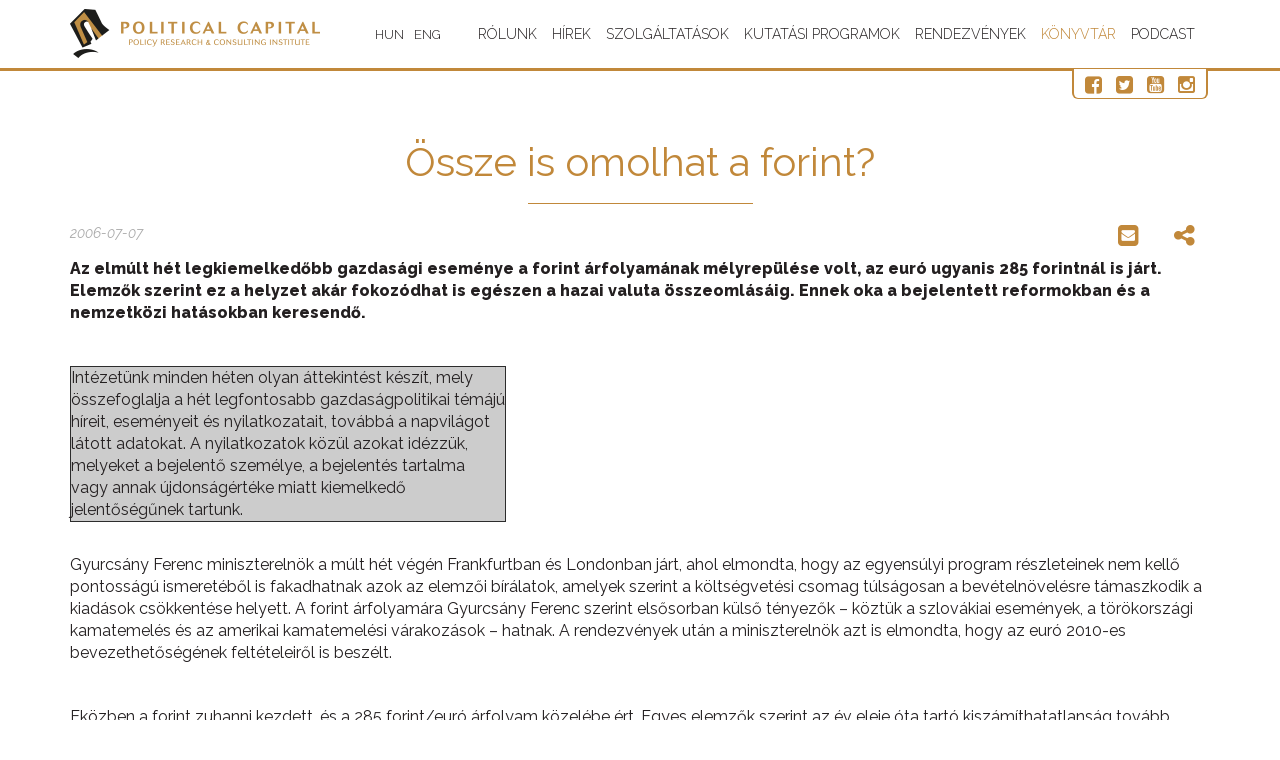

--- FILE ---
content_type: text/html; charset=UTF-8
request_url: https://politicalcapital.hu/konyvtar.php?article_read=1&article_id=1660
body_size: 14422
content:
<!DOCTYPE html>
<html lang="hu">
    <head>
    <title>
        Össze is omolhat a forint?    </title>
    <meta charset="utf-8">
    <meta http-equiv="X-UA-Compatible" content="IE=edge">
    <meta name="viewport" content="width=device-width, initial-scale=1.0">
    <meta name="description" content="2006. 27. heti gazdaságpolitikai összefoglaló">
    <meta property="og:url"                content="https://politicalcapital.hu/konyvtar.php?article_id=1660" />
    <meta property="og:type"               content="article" />
    <meta property="og:title"              content="Össze is omolhat a forint?" />
    <meta property="og:description"        content="2006. 27. heti gazdaságpolitikai összefoglaló" />
        <link rel="icon" type="image/x-icon" href="images/favicon.ico" />
    <link rel="icon" type="image/png" href="images/favicon.png" />
    <link rel="icon" type="image/gif" href="images/favicon.gif" />	
    <link href="css/minicss-head.css?470" rel="stylesheet">
    <link href="css/style.css?995" rel="stylesheet">
    <link href="css/newcss.css?585" rel="stylesheet">

    <script>
        (function (i, s, o, g, r, a, m) {
            i['GoogleAnalyticsObject'] = r;
            i[r] = i[r] || function () {
                (i[r].q = i[r].q || []).push(arguments)
            }, i[r].l = 1 * new Date();
            a = s.createElement(o),
                    m = s.getElementsByTagName(o)[0];
            a.async = 1;
            a.src = g;
            m.parentNode.insertBefore(a, m)
        })(window, document, 'script', 'https://www.google-analytics.com/analytics.js', 'ga');

        ga('create', 'UA-90471331-1', 'auto');
        ga('send', 'pageview');

    </script>
    <script>
        $(document).keydown(function (e) {
            // ESCAPE key pressed
            if (e.keyCode == 27) {
                window.close();
            }
        });
    </script>
    <script>
        $(function () {
            $("[data-toggle='popover']").popover({html: true});
        })
    </script>
<!-- Google Tag Manager -->

<script>(function(w,d,s,l,i){w[l]=w[l]||[];w[l].push({'gtm.start':

new Date().getTime(),event:'gtm.js'});var f=d.getElementsByTagName(s)[0],

j=d.createElement(s),dl=l!='dataLayer'?'&l='+l:'';j.async=true;j.src=

'https://www.googletagmanager.com/gtm.js?id='+i+dl;f.parentNode.insertBefore(j,f);

})(window,document,'script','dataLayer','GTM-MPJHVJ8');</script>

<!-- End Google Tag Manager -->
    <!-- HTML5 Shim and Respond.js IE8 support of HTML5 elements and media queries -->
    <!-- WARNING: Respond.js doesn't work if you view the page via file:// -->
    <!--[if lt IE 9]>
      <script src="https://oss.maxcdn.com/html5shiv/3.7.2/html5shiv.min.js"></script>
      <script src="https://oss.maxcdn.com/respond/1.4.2/respond.min.js"></script>
    <![endif]-->
    
    <!-- Facebook Pixel Code -->
<script>
!function(f,b,e,v,n,t,s)
{if(f.fbq)return;n=f.fbq=function(){n.callMethod?
n.callMethod.apply(n,arguments):n.queue.push(arguments)};
if(!f._fbq)f._fbq=n;n.push=n;n.loaded=!0;n.version='2.0';
n.queue=[];t=b.createElement(e);t.async=!0;
t.src=v;s=b.getElementsByTagName(e)[0];
s.parentNode.insertBefore(t,s)}(window,document,'script',
'https://connect.facebook.net/en_US/fbevents.js');
fbq('init', '807225219940556');
fbq('track', 'PageView');
</script>
<noscript>
<img height="1" width="1"
src="https://www.facebook.com/tr?id=807225219940556&ev=PageView
&noscript=1"/>
</noscript>
<!-- End Facebook Pixel Code -->
</head>
    <body class="multipage not-front">
        
       
             <!-- Google Tag Manager (noscript) -->
<noscript><iframe src="https://www.googletagmanager.com/ns.html?id=GTM-MPJHVJ8"
height="0" width="0" style="display:none;visibility:hidden"></iframe></noscript>
<!-- End Google Tag Manager (noscript) -->
<div id="fb-root"></div>
<script async defer crossorigin="anonymous" src="https://connect.facebook.net/hu_HU/sdk.js#xfbml=1&version=v8.0" nonce="dNnM8Swe"></script>
<div id="load"></div>
<div id="main">    
<div id="top1">
    <div class="top2_wrapper" id="top2">
        <div class="container">
            <div class="top2 clearfix">
                <header>
                    <div class="logo_wrapper">
                        <a href="index.php" class="logo scroll-to">
                            <img src="images/logo.png" alt="" class="img-responsive">
                        </a>
                    </div>
                    <div class="logo_wrapper">
                        <form class="lang_form first" action="change_language.php" method="POST">
                            <input type="hidden" name="lang" value="1"> 
                            <input type="hidden" name="menu_url" value="konyvtar.php?article_read=1&article_id=1660">
                            <button type="submit">HUN</button>
                        </form>
                        <form class="lang_form" action="change_language.php" method="POST">
                            <input type="hidden" name="lang" value="2">
                            <input type="hidden" name="menu_url" value="konyvtar.php?article_read=1&article_id=1660">
                            <button type="submit">ENG</button>
                        </form>
                    </div>
                </header>
                                <div class="navbar navbar_ navbar-default">
                    <button type="button" class="navbar-toggle collapsed" data-toggle="collapse" data-target=".navbar-collapse">
                        <span class="sr-only">Toggle navigation</span>
                        <span class="icon-bar"></span>
                        <span class="icon-bar"></span>
                        <span class="icon-bar"></span>
                    </button>
                    <div class="navbar-collapse navbar-collapse_ collapse">
                        <ul class="nav navbar-nav sf-menu clearfix">
                                                            <li class="sub-menu sub-menu-1                                "><a href="#">Rólunk</a>
                                        <ul><li><a href="bemutatkozas.php">Bemutatkozás</a></li><li><a href="munkatarsaink.php">Munkatársaink</a></li><li><a href="partnereink.php">Partnereink</a></li><li><a href="kezdemenyezeseink.php">Kezdeményezéseink</a></li><li><a href="sajtoszoba.php">Sajtószoba</a></li><li><a href="mediamegjeleneseink.php">Médiamegjelenéseink</a></li><li><a href="kapcsolat.php">Kapcsolat</a></li><li><a href="tamogatas.php">Támogatás</a></li></ul>                                </li>
                                                                <li class="                                "><a href="hirek.php">Hírek</a>
                                                                        </li>
                                                                <li class="sub-menu sub-menu-1                                "><a href="#">Szolgáltatások</a>
                                        <ul><li><a href="adatbanyaszat.php">Adatbányászat</a></li><li><a href="agazati_elemzes.php">Ágazati elemzés</a></li><li><a href="kockazat-elorejelzes.php">Kockázat-előrejelzés</a></li><li><a href="kozossegimedia-kutatas.php">Közösségimédia-kutatás</a></li><li><a href="kozvelemeny-kutatas.php">Közvélemény-kutatás</a></li><li><a href="politikai_elemzes.php">Politikai elemzés</a></li></ul>                                </li>
                                                                <li class="sub-menu sub-menu-1                                "><a href="#">Kutatási programok</a>
                                        <ul><li><a href="autoriter_befolyas.php">Autoriter befolyás</a></li><li><a href="demokratikus_intezmenyek.php">Demokratikus intézmények</a></li><li><a href="kozpolitika.php">Közpolitika</a></li><li><a href="nemzetkozi_kapcsolatok.php">Nemzetközi kapcsolatok</a></li><li><a href="osszeeskuves-elmeletek_es_alhirek.php">Összeesküvés-elméletek és álhírek</a></li><li><a href="radikalizmus_es_extremizmus.php">Radikalizmus és extrémizmus</a></li></ul>                                </li>
                                                                <li class="                                "><a href="rendezvenyek.php">Rendezvények</a>
                                                                        </li>
                                                                <li class="                                active"><a href="konyvtar.php">Könyvtár</a>
                                                                        </li>
                                                                <li class="                                "><a href="podcast.php">Podcast</a>
                                                                        </li>
                                

                        </ul>
                    </div>
                </div>     
            </div>
            <div class="social-button-box">
                <a href="https://www.facebook.com/politicalcapital/" target="blank"><i class="fa fa-facebook-square"></i></a>
                <a href="https://twitter.com/Pol_Cap" target="blank"><i class="fa fa-twitter-square"></i></a>
                <a href="https://www.youtube.com/channel/UCSkXTentxDKm4DV9McvIXaQ" target="blank"><i class="fa fa-youtube-square"></i></a>
                <a href="https://www.instagram.com/politicalcapital_hu/" target="blank"><i class="fa fa-instagram"></i></a>
            </div>
        </div>
    </div>
</div>            <div id="home2">
                <div class="container">
                    <div class="row">
                        <div class="col-sm-12">
                            <H1>Össze is omolhat a forint?</H1>        <div class="row">
            <div class="date_read_box">
                2006-07-07            </div> 
            <div class="subscribe2-buttons">
                <a href="#" class="subscribe2-button" data-container="body" data-toggle="popover" data-placement="bottom" data-content="<a href='http://twitter.com/intent/tweet?status=Össze is omolhat a forint?+https://politicalcapital.hu/konyvtar.php?article_id=1660' class='subscribe2-button' target='blank'><i class='fa fa-twitter-square'></i></a> <a href='https://www.linkedin.com/shareArticle?mini=true&url=https://politicalcapital.hu/konyvtar.php?article_id=1660&title=Össze is omolhat a forint?' class='subscribe2-button' target='blank'><i class='fa fa-linkedin-square'></i></a><a href='http://pinterest.com/pin/create/button/?url=https://politicalcapital.hu/konyvtar.php?article_id=1660&description=Össze is omolhat a forint?' class='subscribe2-button' target='blank'><i class='fa fa-pinterest-square'></i></a>"><i class="fa fa-share-alt"></i></a>
                <a href="mailto:?subject=Össze is omolhat a forint?&body=https://politicalcapital.hu/konyvtar.php?article_id=1660" class="subscribe2-button"><i class="fa fa-envelope-square"></i></a>
                <div class="fb-share-button" data-href="https://politicalcapital.hu/konyvtar.php?article_id=1660" data-layout="button" data-size="small"><a target="_blank" href="https://www.facebook.com/sharer/sharer.php?u=https://politicalcapital.hu/konyvtar.php?article_id=1660%2F&amp;src=sdkpreparse" class="fb-xfbml-parse-ignore">Megosztás</a></div>

            </div>
        </div> 
        <p><strong>Az elm&uacute;lt h&eacute;t legkiemelkedőbb gazdas&aacute;gi esem&eacute;nye a forint &aacute;rfolyam&aacute;nak m&eacute;lyrep&uuml;l&eacute;se volt, az eur&oacute; ugyanis 285 forintn&aacute;l is j&aacute;rt. Elemzők szerint ez a helyzet ak&aacute;r fokoz&oacute;dhat is eg&eacute;szen a hazai valuta &ouml;sszeoml&aacute;s&aacute;ig. Ennek oka a bejelentett reformokban &eacute;s a nemzetk&ouml;zi hat&aacute;sokban keresendő.</strong></p>
<p>&nbsp;</p>
<table style="width: 436px;" border="1" width="436" cellspacing="1" cellpadding="1">
<tbody>
<tr>
<td bgcolor="#cccccc">Int&eacute;zet&uuml;nk minden h&eacute;ten olyan &aacute;ttekint&eacute;st k&eacute;sz&iacute;t, mely &ouml;sszefoglalja a h&eacute;t legfontosabb gazdas&aacute;gpolitikai t&eacute;m&aacute;j&uacute; h&iacute;reit, esem&eacute;nyeit &eacute;s nyilatkozatait, tov&aacute;bb&aacute; a napvil&aacute;got l&aacute;tott adatokat. A nyilatkozatok k&ouml;z&uuml;l azokat id&eacute;zz&uuml;k, melyeket a bejelentő szem&eacute;lye, a bejelent&eacute;s tartalma vagy annak &uacute;jdons&aacute;g&eacute;rt&eacute;ke miatt kiemelkedő jelentős&eacute;gűnek tartunk.</td>
</tr>
</tbody>
</table>
<p>&nbsp;</p>
<p>Gyurcs&aacute;ny Ferenc minisztereln&ouml;k a m&uacute;lt h&eacute;t v&eacute;g&eacute;n Frankfurtban &eacute;s Londonban j&aacute;rt, ahol elmondta, hogy az egyens&uacute;lyi program r&eacute;szleteinek nem kellő pontoss&aacute;g&uacute; ismeret&eacute;ből is fakadhatnak azok az elemzői b&iacute;r&aacute;latok, amelyek szerint a k&ouml;lts&eacute;gvet&eacute;si csomag t&uacute;ls&aacute;gosan a bev&eacute;teln&ouml;vel&eacute;sre t&aacute;maszkodik a kiad&aacute;sok cs&ouml;kkent&eacute;se helyett. A forint &aacute;rfolyam&aacute;ra Gyurcs&aacute;ny Ferenc szerint elsősorban k&uuml;lső t&eacute;nyezők &ndash; k&ouml;zt&uuml;k a szlov&aacute;kiai esem&eacute;nyek, a t&ouml;r&ouml;korsz&aacute;gi kamatemel&eacute;s &eacute;s az amerikai kamatemel&eacute;si v&aacute;rakoz&aacute;sok &ndash; hatnak. A rendezv&eacute;nyek ut&aacute;n a minisztereln&ouml;k azt is elmondta, hogy az eur&oacute; 2010-es bevezethetős&eacute;g&eacute;nek felt&eacute;teleiről is besz&eacute;lt.</p>
<p>&nbsp;</p>
<p>Ek&ouml;zben a forint zuhanni kezdett, &eacute;s a 285 forint/eur&oacute; &aacute;rfolyam k&ouml;zel&eacute;be &eacute;rt. Egyes elemzők szerint az &eacute;v eleje &oacute;ta tart&oacute; kisz&aacute;m&iacute;thatatlans&aacute;g tov&aacute;bb folytat&oacute;dik, s az sem kiz&aacute;rt, hogy a forint teljesen &ouml;sszeomlik (Economist Intelligence Unit, londoni gazdas&aacute;gkutat&oacute; int&eacute;zet). M&aacute;sok viszont bizakod&oacute;bbak, &eacute;s &uacute;gy v&eacute;lik a ny&aacute;r v&eacute;g&eacute;re, ősz elej&eacute;re valamivel olcs&oacute;bban lehet majd eur&oacute;t v&aacute;s&aacute;rolni, ehhez hozz&aacute;j&aacute;rulhat az is, hogy egyre vil&aacute;gosabbak a Korm&aacute;ny tervei.</p>
<p>&nbsp;</p>
<p>A Standard &amp; Poor&rsquo;s, hitelminős&iacute;tő int&eacute;zet a megszor&iacute;t&oacute; int&eacute;zked&eacute;sekkel kapcsolatban kifejezetten t&uacute;ls&uacute;lyosnak tartja a k&ouml;lts&eacute;gvet&eacute;si csomag bev&eacute;teli oldal&aacute;t &eacute;s v&aacute;ltozatlanul &uacute;gy v&eacute;li, 2014. az a re&aacute;lis d&aacute;tum, amikor Magyarorsz&aacute;g csatlakozhat az eur&oacute;z&oacute;n&aacute;hoz, s feltehetőleg Rom&aacute;nia &eacute;s Bulg&aacute;ria is megelőzi majd haz&aacute;nkat.</p>
<p>&nbsp;</p>
<p>A Korm&aacute;ny tegnap bejelentette, hogy a M&Aacute;V &eacute;s a Vol&aacute;n k&ouml;z&ouml;s ir&aacute;ny&iacute;t&aacute;s al&aacute; ker&uuml;l, s hogy az &aacute;llam &aacute;tv&aacute;llalja a M&Aacute;V &aacute;llamilag garant&aacute;lt hiteleinek azon r&eacute;sz&eacute;t, amelyet a vas&uacute;tt&aacute;rsas&aacute;g nem tud visszafizetni, a lej&aacute;ratukkor. Ez a bejelent&eacute;s egyelőre legink&aacute;bb az ellenz&eacute;k k&ouml;r&eacute;ben v&aacute;ltott ki ellen&aacute;ll&aacute;st. A Fidesz szerint az egyes vas&uacute;ti sz&aacute;rnyvonalak felsz&aacute;mol&aacute;sa &eacute;s a Vol&aacute;nt &eacute;rintő &aacute;talak&iacute;t&aacute;sra vonatkoz&oacute; korm&aacute;nyzati int&eacute;zked&eacute;sek sok ezres elbocs&aacute;t&aacute;sokat eredm&eacute;nyeznek.</p>
<p>&nbsp;</p>
<p>&nbsp;</p>
<table style="width: 308px;" border="1" width="308" cellspacing="1" cellpadding="1" align="center">
<tbody>
<tr>
<td bgcolor="#cfbe90">GDP n&ouml;veked&eacute;s*</td>
<td bgcolor="#cfbe90">
<p>4,6%</p>
<p>(2006. I-III.)</p>
</td>
</tr>
<tr>
<td>Ipari termel&eacute;s <br />n&ouml;veked&eacute;se*</td>
<td>
<p>1,8%</p>
<p>(2006. IV.)</p>
</td>
</tr>
<tr>
<td bgcolor="#cfbe90">Beruh&aacute;z&aacute;s-n&ouml;veked&eacute;s*</td>
<td bgcolor="#cfbe90">
<p>9,7%</p>
<p>(2006. I-III.)</p>
</td>
</tr>
<tr>
<td>Munkan&eacute;lk&uuml;lis&eacute;g</td>
<td>
<p>7,3%</p>
<p>&nbsp;</p>
<p>(2006. III-V.)</p>
</td>
</tr>
<tr>
<td bgcolor="#cfbe90">Infl&aacute;ci&oacute;*</td>
<td bgcolor="#cfbe90">
<p>2,8%</p>
<p>(2006. V.)</p>
</td>
</tr>
<tr>
<td>Re&aacute;lkereset-n&ouml;veked&eacute;s*</td>
<td>
<p>5,7%</p>
<p>(2006. I-IV.)</p>
</td>
</tr>
<tr>
<td bgcolor="#cfbe90">&Aacute;llamh&aacute;ztart&aacute;si hi&aacute;ny</td>
<td bgcolor="#cfbe90">
<p>-981,0 milli&aacute;rd Ft</p>
<p>(2006. I-V.)</p>
</td>
</tr>
<tr>
<td>Fizet&eacute;si m&eacute;rleg</td>
<td>-1442 milli&oacute; eur&oacute;
<p>(2005. I-XII.)</p>
</td>
</tr>
<tr>
<td bgcolor="#cfbe90">Jegybanki alapkamat</td>
<td bgcolor="#cfbe90">6,25%</td>
</tr>
</tbody>
</table>
<p style="text-align: center;">* az előző &eacute;v azonos időszak&aacute;hoz k&eacute;pest</p>
<p style="text-align: center;">&nbsp;</p>
<p style="text-align: center;">Forr&aacute;sok: Figyelőnet, HVG, Magyar Nemzeti Bank, Portfolio.hu</p>
<p>&nbsp;</p>
<p>&nbsp;</p>
<p><strong><span style="color: #660000;">Korm&aacute;nyoldal </span></strong></p>
<p>&nbsp;</p>
<p><strong>Gyurcs&aacute;ny Ferenc, minisztereln&ouml;k</strong></p>
<p>Egy megv&aacute;laszolatlan politikai dilemma miatt tűnik &uacute;gy, hogy rossz volt az &aacute;llamh&aacute;ztart&aacute;si egyens&uacute;lyt jav&iacute;t&oacute; &Uacute;j Egyens&uacute;ly program kommunik&aacute;ci&oacute;ja. A k&iacute;v&uuml;lről kommunik&aacute;ci&oacute;s hib&aacute;knak l&aacute;tsz&oacute; hib&aacute;k, azok nem teljesen v&eacute;giggondolt vagy kivitelezett politikai cselekv&eacute;sek. Egy időben kell megkezdeni a reformokat &eacute;s a kiigaz&iacute;t&aacute;st, ezek azonban rombolj&aacute;k egym&aacute;s es&eacute;lyeit, az emberek ugyanis csak a kiigaz&iacute;t&aacute;st l&aacute;tj&aacute;k, &eacute;s ez hiteltelen&iacute;ti a reformokat.</p>
<p>Az ad&oacute;cs&ouml;kkent&eacute;sek az elm&uacute;lt n&eacute;gy &eacute;vben mostanra annyira elgyeng&iacute;tett&eacute;k az &aacute;llamot, de annyira, hogy igen komoly neh&eacute;zs&eacute;get okoz megfelelni a kiad&aacute;si k&ouml;telezetts&eacute;geinknek. A Londonban &eacute;s Frankfurtban gazdas&aacute;gi szakembereknek tartott előad&aacute;sok sor&aacute;n azt der&uuml;lt ki, hogy az elemzők, a befektetők, a bankok t&ouml;bbs&eacute;ge nem ismerte a kiigaz&iacute;t&aacute;s r&eacute;szleteit, vagyis azt, milyen jelentős az egyens&uacute;lyteremt&eacute;s kiad&aacute;scs&ouml;kkentő &bdquo;l&aacute;ba&rdquo;. (j&uacute;lius 2.)</p>
<p>2007 k&ouml;zep&eacute;ig lesznek neh&eacute;zs&eacute;gek, 2008-t&oacute;l alacsonyabb infl&aacute;ci&oacute; v&aacute;rhat&oacute;. &Eacute;vekig nem hoztak meg olyan d&ouml;nt&eacute;seket, amelyektől tartottak, neh&eacute;z &eacute;v k&ouml;vetkezik, de amikor a t&aacute;rsadalom t&uacute;l lesz rajta, azt mondja majd, hogy meg&eacute;rte. (j&uacute;lius 6. )</p>
<p>&nbsp;</p>
<p><strong>Veres J&aacute;nos, p&eacute;nz&uuml;gyminiszter</strong></p>
<p>Az idei 8 sz&aacute;zal&eacute;kos GDP-ar&aacute;nyos &aacute;llamh&aacute;ztart&aacute;si hi&aacute;nyc&eacute;l teljes&uuml;l&eacute;se megalapozott, azt esetleg egy, az előrel&aacute;that&oacute;n&aacute;l l&eacute;nyegesen nagyobb nemzetk&ouml;zi kamatemel&eacute;s, illetve hozamemelked&eacute;s vesz&eacute;lyeztetheti. A 8 sz&aacute;zal&eacute;kos hi&aacute;nyc&eacute;l kock&aacute;zata lehetnek az olyan nem v&aacute;rt jelentős kiad&aacute;sok, mint amilyet egy &uacute;jabb &aacute;rv&iacute;z, egy jelentősebb mad&aacute;rinfluenza-v&iacute;rus felbukkan&aacute;s vagy a hozamok nem v&aacute;rt emelked&eacute;se okozhatna. A hi&aacute;nyprogn&oacute;zis elk&eacute;sz&iacute;t&eacute;se sor&aacute;n az &eacute;v elej&eacute;hez k&eacute;pest szolid &aacute;llampap&iacute;rhozam-emelked&eacute;ssel sz&aacute;moltak. A progn&oacute;zis teljes&uuml;l&eacute;s&eacute;be egy 0,25 b&aacute;zispontos eur&oacute;pai kamatszint-emelked&eacute;s m&eacute;g belef&eacute;r. El kell ismerni, hogy az eur&oacute; kamatl&aacute;bak egy sz&aacute;zal&eacute;kpontos emelked&eacute;se, illetve az amerikai kamatszint 6 sz&aacute;zal&eacute;k f&ouml;l&eacute; n&ouml;veked&eacute;se vesz&eacute;lyeztetheti a progn&oacute;zist. (j&uacute;lius 4.)</p>
<p>&nbsp;</p>
<p><strong>K&oacute;ka J&aacute;nos, gazdas&aacute;gi &eacute;s k&ouml;zleked&eacute;si miniszter</strong></p>
<p>A korm&aacute;ny szerdai &uuml;l&eacute;s&eacute;n d&ouml;nt&ouml;tt a M&Aacute;V Cargo &eacute;rt&eacute;kes&iacute;t&eacute;s&eacute;ről, arr&oacute;l azonban nem, hogy k&ouml;zvetlen&uuml;l a Gazdas&aacute;gi &eacute;s K&ouml;zleked&eacute;si Miniszt&eacute;rium (GKM), vagy az &Aacute;llami Privatiz&aacute;ci&oacute;s &eacute;s Vagyonkezelő Zrt. (&Aacute;PV) bonyol&iacute;tja le. A teljes bev&eacute;telt a vas&uacute;tt&aacute;rsas&aacute;g tőkehelyzet&eacute;nek rendez&eacute;s&eacute;re ford&iacute;tj&aacute;k, &eacute;s szeretn&eacute;k ezt egy &eacute;ven bel&uuml;l lez&aacute;rni. A M&Aacute;V &aacute;llamilag garant&aacute;lt hiteleinek azon r&eacute;sz&eacute;t, amelyet a vas&uacute;tt&aacute;rsas&aacute;g nem tud visszafizetni, a lej&aacute;ratukkor, jellemzően 2007-ben, az &aacute;llam &aacute;tv&aacute;llalja. A P&eacute;nz&uuml;gyminiszt&eacute;rium &aacute;ltal előterjesztett &eacute;s a korm&aacute;ny &aacute;ltal kor&aacute;bban elfogadott konvergencia-program j&ouml;vő &eacute;vi, 2008-as &eacute;s 2009-es c&eacute;lkitűz&eacute;sei sz&aacute;molnak azzal, hogy ez a 130-150 milli&aacute;rd forint &aacute;llami k&ouml;telezetts&eacute;gv&aacute;llal&aacute;sk&eacute;nt a k&ouml;lts&eacute;gvet&eacute;sbe be&eacute;p&iacute;t&eacute;sre ker&uuml;l. (j&uacute;lius 5.)</p>
<p>&nbsp;</p>
<p><strong>Horn G&aacute;bor, a koal&iacute;ci&oacute;s &uuml;gyek&eacute;rt felelős SZDSZ-es &aacute;llamtitk&aacute;r</strong></p>
<p>2009-től &eacute;rdemi ad&oacute;cs&ouml;kkent&eacute;s lehet Magyarorsz&aacute;gon. A finom&iacute;t&aacute;sra v&aacute;r&oacute; tervek szerint a h&uacute;szas lenne a bűv&ouml;s sz&aacute;m: n&eacute;mi korl&aacute;toz&aacute;ssal ennyi sz&aacute;zal&eacute;kos lenne az &aacute;fa, az szja &eacute;s a nyeres&eacute;gad&oacute; is. K&ouml;z&ouml;s elvi &aacute;ll&aacute;spont az MSZP-ben &eacute;s az SZDSZ-ben, hogy mihamarabb egyszerűs&iacute;teni &eacute;s cs&ouml;kkenteni kell az ad&oacute;terheket. Az&eacute;rt kell 2008 v&eacute;g&eacute;ig az &aacute;llam, az &ouml;nkorm&aacute;nyzatok, az oktat&aacute;s &eacute;s az eg&eacute;szs&eacute;g&uuml;gy reformj&aacute;t kialak&iacute;tani &ndash; benn&uuml;k az &aacute;llami kiad&aacute;sok ak&aacute;r t&ouml;bb sz&aacute;z milli&aacute;rdos cs&ouml;kkent&eacute;s&eacute;vel &ndash;, hogy ne legyen sz&uuml;ks&eacute;ge az &aacute;llamnak nagyobb ad&oacute;bev&eacute;telekre. (j&uacute;lius 6.)</p>
<p>&nbsp;</p>
<p><strong>Ellenz&eacute;k</strong></p>
<p>&nbsp;</p>
<p><strong>Navracsics Tibor, a Fidesz frakci&oacute;vezetője</strong></p>
<p>A jelenlegi korm&aacute;ny megszor&iacute;t&oacute; csomagj&aacute;nak az egyik legnagyobb hib&aacute;ja az, hogy &ouml;ssze-vissza kapkod; &ouml;tletszerűen pr&oacute;b&aacute;l p&eacute;nzt behajtani az emberektől k&uuml;l&ouml;nb&ouml;ző ter&uuml;leteken, mik&ouml;zben mi azt javasoln&aacute;nk, &eacute;s azt is javasoltuk, hogy egy &aacute;tfog&oacute;, a gazdas&aacute;g minden ter&uuml;let&eacute;re &eacute;rv&eacute;nyes, &aacute;tfog&oacute; meg&aacute;llapod&aacute;st dolgozzunk ki, k&ouml;z&ouml;sen, amely előre menek&uuml;l&eacute;st jelentene a v&aacute;llalkoz&aacute;sok sz&aacute;m&aacute;ra is &eacute;s a gazdas&aacute;g sz&aacute;m&aacute;ra is. Term&eacute;szetesen kiad&aacute;scs&ouml;kkent&eacute;sre van sz&uuml;ks&eacute;g, ek&ouml;zben azonban a v&aacute;llalkoz&oacute;k, a munkav&aacute;llal&oacute;k, &eacute;s lehetőleg az inakt&iacute;v emberek terheit is k&ouml;nny&iacute;teni kellene, azaz olyan radik&aacute;lis ad&oacute;- &eacute;s j&aacute;rul&eacute;kcs&ouml;kkent&eacute;sre is sz&uuml;ks&eacute;g van, ami lehetőv&eacute; teszi, hogy a v&aacute;llalkoz&oacute;k &aacute;tv&eacute;szelj&eacute;k a neh&eacute;z időket, sőt esetleg p&eacute;nzt tudjanak ford&iacute;tani beruh&aacute;z&aacute;sokra. Hasonl&oacute; helyzetben ink&aacute;bb az a tipikus Nyugat-Eur&oacute;p&aacute;ban, amit a Fidesz javasol: vagyis lenne egy k&ouml;z&eacute;pt&aacute;v&uacute; b&eacute;rn&ouml;veked&eacute;s-szab&aacute;lyoz&aacute;s, azzal pedig ad&oacute;cs&ouml;kkent&eacute;si &eacute;s foglalkoztat&aacute;s-bőv&iacute;t&eacute;si, munkahelyteremt&eacute;si program j&aacute;rna egy&uuml;tt. (j&uacute;lius 4.)</p>
<p>&nbsp;</p>
<p><strong>Szijj&aacute;rt&oacute; P&eacute;tre, a Fidesz sz&oacute;vivője </strong></p>
<p>Nem csup&aacute;n a M&Aacute;V egyetlen nyeres&eacute;ges &uuml;zlet&aacute;g&aacute;nak a privatiz&aacute;ci&oacute;j&aacute;r&oacute;l van sz&oacute;, hanem megnyitj&aacute;k annak lehetős&eacute;g&eacute;t, hogy a Vol&aacute;n t&aacute;rsas&aacute;gokat &eacute;s egyes t&ouml;megk&ouml;zleked&eacute;si j&aacute;ratokat is mag&aacute;nos&iacute;tsanak, amely komoly &aacute;remelked&eacute;st eredm&eacute;nyezhet. A M&Aacute;V sz&aacute;rnyvonalainak felsz&aacute;mol&aacute;sa &eacute;s a Vol&aacute;nt &eacute;rintő &aacute;talak&iacute;t&aacute;sra vonatkoz&oacute; korm&aacute;nyzati int&eacute;zked&eacute;sek sok ezres elbocs&aacute;t&aacute;sokat eredm&eacute;nyeznek. (j&uacute;lius 5.)</p>
<p>&nbsp;</p>
<p><strong>Balla Gy&ouml;rgy, a Fidesz orsz&aacute;ggyűl&eacute;si k&eacute;pviselője</strong></p>
<p>Az augusztust&oacute;l bek&ouml;vetkező, &aacute;tlagosan 27 sz&aacute;zal&eacute;kos fogyaszt&oacute;i g&aacute;z&aacute;remel&eacute;s nem magyar&aacute;zhat&oacute; csup&aacute;n a vil&aacute;gpiaci &aacute;rak n&ouml;veked&eacute;s&eacute;vel, abba m&aacute;s t&eacute;nyezők is belej&aacute;tszanak, amit a korm&aacute;nyzat igyekszik elhallgatni. &Iacute;gy a g&aacute;zsz&aacute;mla v&eacute;g&ouml;sszege tartalmazza a g&aacute;z &aacute;ra mellett az &aacute;ltal&aacute;nos forgalmi ad&oacute;t, amit a korm&aacute;ny &eacute;ppen most emelt meg, &eacute;s benne van a szolg&aacute;ltat&oacute; c&eacute;gek k&ouml;lts&eacute;ge &eacute;s nyeres&eacute;ge is. Soha nem l&aacute;tott m&eacute;rt&eacute;kű lett a Magyarorsz&aacute;gon műk&ouml;dő energiaszolg&aacute;ltat&oacute; v&aacute;llalatok nyeres&eacute;ge a tavalyi &eacute;s az idei adatok alapj&aacute;n.</p>
<p>A hazai kitermel&eacute;sű g&aacute;z k&ouml;lts&eacute;ge hi&aacute;ba csak egy&ouml;t&ouml;de az importb&oacute;l &eacute;rkezőnek, 2003-ben az MSZP-SZDSZ korm&aacute;ny annak &aacute;r&aacute;t hozz&aacute;igaz&iacute;totta a k&uuml;lf&ouml;ldihez, ami m&eacute;lyen igazs&aacute;gtalan. (j&uacute;lius 5.)</p>
<p>&nbsp;</p>
<p><strong>&Aacute;gh P&eacute;ter, a Fidesz orsz&aacute;ggyűl&eacute;si k&eacute;pviselője</strong></p>
<p>A Gyurcs&aacute;ny-korm&aacute;ny elhib&aacute;zott gazdas&aacute;gpolitik&aacute;ja benzin&aacute;rrobban&aacute;st okozott, ami 300 milli&oacute; forinttal k&aacute;ros&iacute;tja meg havonta a magyar csal&aacute;dokat &eacute;s a magyar v&aacute;llalkoz&aacute;sokat. A benzin &aacute;r&aacute;nak n&ouml;veked&eacute;se &bdquo;v&eacute;gigs&ouml;p&ouml;r&rdquo; a lakoss&aacute;gon, dr&aacute;g&aacute;bb lesz az &eacute;p&iacute;tőipar, emelkedik a lak&aacute;sok &aacute;ra, megn&ouml;vekednek az aut&oacute;p&aacute;lya&eacute;p&iacute;t&eacute;s &eacute;s a sz&aacute;ll&iacute;t&aacute;s k&ouml;lts&eacute;gei, dr&aacute;gul a t&ouml;megk&ouml;zleked&eacute;s. &Ouml;sszess&eacute;g&eacute;ben dr&aacute;g&aacute;bb lesz a gazdas&aacute;g műk&ouml;d&eacute;se, cs&ouml;kken a versenyk&eacute;pess&eacute;g, nehezebb helyzetbe ker&uuml;lnek a v&aacute;llalkoz&aacute;sok, ez&aacute;ltal pedig nő a munkan&eacute;lk&uuml;lis&eacute;g. A benzin&aacute;rrobban&aacute;s val&oacute;di oka a forint folyamatos gyeng&uuml;l&eacute;se, amely nem k&uuml;lső k&ouml;vetkezm&eacute;nyek, hanem korm&aacute;ny gazdas&aacute;gpolitikai int&eacute;zked&eacute;sei miatt k&ouml;vetkezett be. (j&uacute;lius 5.)</p>
<p>&nbsp;</p>
<p><strong><span style="color: #660000;">&Eacute;RDEKK&Eacute;PVISELETI SZERVEZETEK</span></strong></p>
<p>&nbsp;</p>
<p><strong>Gask&oacute; Istv&aacute;n, a Liga Szakszervezetek eln&ouml;ke</strong></p>
<p>A korm&aacute;ny politikai sz&aacute;nd&eacute;kair&oacute;l, a megszor&iacute;t&oacute; csomag hat&aacute;sainak elemz&eacute;s&eacute;ről volt sz&oacute; a keddi inform&aacute;lis tal&aacute;lkoz&oacute;n. Nem z&aacute;rom ki, b&aacute;r konkr&eacute;t &iacute;g&eacute;retet nem kaptam, hogy a korm&aacute;ny hajland&oacute; lesz a munka vil&aacute;g&aacute;val t&aacute;rgyal&aacute;sokat folytatni a k&ouml;vetkező időszak l&eacute;p&eacute;seiről. (j&uacute;lius 4.)</p>
<p>&nbsp;</p>
<p><strong>Szab&oacute; Endre, a Szakszervezetek Egy&uuml;ttműk&ouml;d&eacute;si F&oacute;rum&aacute;nak (SZEF) eln&ouml;ke</strong></p>
<p>T&ouml;bbek k&ouml;z&ouml;tt sz&oacute; volt arr&oacute;l, hogy javaslatot tettek egy meg&aacute;llapod&aacute;s megk&ouml;t&eacute;s&eacute;re. Ennek l&eacute;nyege, hogy azokat, akiket a k&ouml;zszf&eacute;r&aacute;b&oacute;l elk&uuml;ldtek vagy el fognak k&uuml;ldeni valamilyen form&aacute;ban seg&iacute;ts&eacute;k. Rem&eacute;nyeink szerint a meg&aacute;llapod&aacute;st szerd&aacute;n al&aacute; is &iacute;rj&aacute;k. (j&uacute;lius 4.)</p>
<p>&nbsp;</p>
<p><strong>Palkovics Imre, a Munk&aacute;stan&aacute;csok Orsz&aacute;gos Sz&ouml;vets&eacute;g&eacute;nek eln&ouml;ke</strong></p>
<p>A t&uuml;ntet&eacute;sben r&eacute;sztvevő szakszervezetek vezetőit h&iacute;vta meg a miniszter kiv&eacute;ve a Munk&aacute;stan&aacute;csokat, amiről k&ouml;ztudott, hogy nem baloldali elk&ouml;telezetts&eacute;gű szervezet. Ez egy belső egyeztet&eacute;s volt a baloldali korm&aacute;nyz&oacute;p&aacute;rt &eacute;s a baloldali szakszervezetek k&ouml;z&ouml;tt. (j&uacute;lius 4.)</p>
<p>&nbsp;</p>
<p><strong>T&ouml;r&ouml;k Zolt&aacute;n, a Raiffeisen Bank elemzője</strong></p>
<p>A forint &aacute;ra az eur&oacute;hoz k&eacute;pest az &eacute;v eleje &oacute;ta kisz&aacute;m&iacute;thatatlanul, rapszodikusan v&aacute;ltozott, &eacute;s &aacute;rfolyam&aacute;nak alakul&aacute;sa pillanatnyilag is bizonytalan. Akinek m&eacute;gis van elk&eacute;pzel&eacute;se arr&oacute;l, hogy a ny&aacute;r h&aacute;tral&eacute;vő r&eacute;sz&eacute;ben dr&aacute;g&aacute;bb vagy olcs&oacute;bb lesz ak&aacute;r az eur&oacute;, ak&aacute;r a doll&aacute;r, az hallgasson a meg&eacute;rz&eacute;s&eacute;re. Akinek pedig nincs erről j&ouml;vők&eacute;pe, az a legjobban teszi, ha nem taktik&aacute;zik, hanem akkor szerzi be az eur&oacute;t, amikor van r&aacute; forintja, illetve amikor hamarosan &uacute;tra kel. Ann&aacute;l is ink&aacute;bb, mert nem lehetetlen, hogy egy h&oacute;nap m&uacute;lva is olyan lesz az &aacute;rfolyam, mint amilyen ma. (j&uacute;lius 3.)</p>
<p>&nbsp;</p>
<p><strong>Bebebsi D&aacute;niel, a CIB Bank elemzője</strong></p>
<p>Van es&eacute;ly a forint ny&aacute;rv&eacute;gi erős&ouml;d&eacute;s&eacute;re, illetve arra, hogy augusztusban valamivel olcs&oacute;bban szerezhető be az eur&oacute; &eacute;s a doll&aacute;r, mint jelenleg. Ugyanis semmi m&aacute;s, mint a hazai viszonyokr&oacute;l &ndash; szűkebb &eacute;rtelemben a Gyurcs&aacute;ny-csomagr&oacute;l &ndash; megjelent sok-sok negat&iacute;v h&iacute;r okozta a forint rohamos gyeng&uuml;l&eacute;s&eacute;t, ami az &eacute;v elej&eacute;hez m&eacute;rten m&aacute;ra el&eacute;rte a t&iacute;zsz&aacute;zal&eacute;kos m&eacute;rt&eacute;ket. Az &eacute;v első h&oacute;napjaiban a k&uuml;lf&ouml;ldi elemzők b&iacute;ztak a korm&aacute;ny v&aacute;rhat&oacute; int&eacute;zked&eacute;seinek kedvező hat&aacute;s&aacute;ban, ez&eacute;rt akkor a main&aacute;l kevesebb forintot kellett egy eur&oacute;&eacute;rt fizetni, de miut&aacute;n a megszor&iacute;t&oacute; int&eacute;zked&eacute;sek nyilv&aacute;noss&aacute;gra ker&uuml;ltek, &eacute;s ugyanakkor a struktur&aacute;lis reforml&eacute;p&eacute;sek hom&aacute;lyban maradtak, a bizakod&aacute;st csal&oacute;dotts&aacute;g v&aacute;ltotta fel. Ennek hat&aacute;s&aacute;ra &eacute;rt&eacute;kelt&eacute;k le a piacok a magyar valut&aacute;t. A k&ouml;zeli hetekben, h&oacute;napokban viszont egy m&aacute;sik, től&uuml;nk f&uuml;ggetlen k&ouml;r&uuml;lm&eacute;ny befoly&aacute;solhatja j&oacute; ir&aacute;nyban az &aacute;rfolyamot. Ugyanis sok m&uacute;lik azon, hogy az amerikai jegybank szerep&eacute;t bet&ouml;ltő FED folytatja vagy befejezi a jelenlegi kamatemel&eacute;si ciklust. Ha k&ouml;zz&eacute;teszi, hogy nem emeli tov&aacute;bb a doll&aacute;r kamat&aacute;t, &eacute;s annak m&eacute;rt&eacute;ke meg&aacute;ll az 5,25 sz&aacute;zal&eacute;kn&aacute;l, akkor a forint nem gyeng&uuml;l tov&aacute;bb, esetleg m&eacute;g erős&ouml;dik is. Ha a nagy befektetők nem b&iacute;zhatnak tov&aacute;bb az amerikai valuta kamat&aacute;nak emelked&eacute;s&eacute;ben, az &uacute;gynevezett felt&ouml;rekvő piacok fel&eacute; fordulnak. &Iacute;gy ezekben az orsz&aacute;gokban erős&ouml;dhetnek a nemzeti valut&aacute;k, &iacute;gy a forint &aacute;rfolyama is emelkedhet. (j&uacute;lius 3.)</p>
<p>&nbsp;</p>
<p><strong>Barcza Gy&ouml;rgy, az ING Bank elemzője</strong></p>
<p>M&aacute;ris j&oacute; t&aacute;maszt ad a forintnak, hogy kezd kirajzol&oacute;dni a v&aacute;rt reforml&eacute;p&eacute;sek menetrendje. Ez&eacute;rt hinni lehet abban, hogy 282 forint f&ouml;l&eacute; m&aacute;r nem fog emelkedni az eur&oacute; &aacute;ra. Ha a forint m&eacute;gis tov&aacute;bb gyeng&uuml;lne, akkor sem dr&aacute;gulna m&aacute;r olyan m&eacute;rt&eacute;kben az eur&oacute; &eacute;s a doll&aacute;r, hogy sz&aacute;mottevő t&ouml;bbletkiad&aacute;st okozna a turist&aacute;knak. &Aacute;rfolyam-biztos&iacute;t&aacute;st csak a nagy, fők&eacute;nt a k&uuml;lkereskedelemben &eacute;rdekelt c&eacute;gekkel k&ouml;tnek a biztos&iacute;t&oacute;k. Ha valaki m&eacute;gis n&eacute;h&aacute;ny sz&aacute;z, vagy ak&aacute;r n&eacute;h&aacute;ny ezer eur&oacute; erej&eacute;ig akarna ilyen v&eacute;delmet a forintj&aacute;nak, akkor az illetőnek nem &eacute;rn&eacute; meg, mert a biztos&iacute;t&aacute;s d&iacute;ja j&oacute;csk&aacute;n meghaladn&aacute; az elszenvedhető vesztes&eacute;get. (j&uacute;lius 3.)</p>
<p>&nbsp;</p>
<p><strong>Economist Intelligence Unit, londoni gazdas&aacute;gkutat&oacute; int&eacute;zet</strong></p>
<p>A vil&aacute;ggazdas&aacute;g jelentős, &ouml;t sz&aacute;zal&eacute;kos erős&ouml;d&eacute;se v&aacute;rhat&oacute; 2006-ra. A fejlődő vil&aacute;g gyorsul&aacute;sa enyhe marad, az eur&oacute;z&oacute;na &eacute;s Jap&aacute;n teljes&iacute;tm&eacute;ny&eacute;t visszah&uacute;zza az Egyes&uuml;lt &Aacute;llamokban a v&aacute;rt lassul&aacute;s. A felz&aacute;rk&oacute;z&oacute; piacok is m&eacute;rs&eacute;keltebben haladnak előre az előző &eacute;vek &bdquo;frenetikus&rdquo; sebess&eacute;g&eacute;hez k&eacute;pest, de a gazdas&aacute;gok teljes&iacute;tm&eacute;nye jobb, mint a kilencvenes &eacute;vekbeli cs&uacute;cson volt. Magyarorsz&aacute;gon a p&eacute;nzpiacok felfordul&aacute;sa be&aacute;rny&eacute;kolja az erős gazdas&aacute;gi teljes&iacute;tm&eacute;nyt. &Uuml;dv&ouml;zlendő az eur&oacute;hoz val&oacute; csatlakoz&aacute;s 2010-2011-re m&oacute;dos&iacute;tott re&aacute;lisabb terve, de meg&aacute;llap&iacute;that&oacute;: az &Uacute;j egyens&uacute;ly program c&eacute;ljait neh&eacute;z lesz teljes&iacute;teni. A korrekci&oacute;t szolg&aacute;l&oacute; csomag nem kiegyens&uacute;lyozott &ndash; a hangs&uacute;ly az ad&oacute;emel&eacute;seken &eacute;s nem a kiad&aacute;sok cs&ouml;kkent&eacute;s&eacute;n van. A terv, amelynek elfogad&aacute;s&aacute;hoz az ellenz&eacute;k t&aacute;mogat&aacute;s&aacute;ra is sz&uuml;ks&eacute;g lesz, azt bizony&iacute;tja, hogy a korm&aacute;nykoal&iacute;ci&oacute; imm&aacute;r nem tagadja az &aacute;llamh&aacute;ztart&aacute;s rendbet&eacute;tel&eacute;nek sz&uuml;ks&eacute;gess&eacute;g&eacute;t. A vil&aacute;gpiac ki&uacute;jul&oacute; zűrzavara eset&eacute;n azonban az eddig ismert int&eacute;zked&eacute;ssorozat elk&eacute;settnek &eacute;s t&uacute;l kev&eacute;snek bizonyulhat. A k&ouml;vetkező k&eacute;t &eacute;vben a foly&oacute; fizet&eacute;si m&eacute;rleg hi&aacute;nya 7-8 sz&aacute;zal&eacute;k marad, a forint 2006-ban bizonyosan tov&aacute;bb gyeng&uuml;l &eacute;s ak&aacute;r teljesen &ouml;ssze is omolhat, ami t&aacute;mad&aacute;st v&aacute;lthat ki a nemzeti valuta ellen &eacute;s p&eacute;nz&uuml;gyi v&aacute;ls&aacute;ghoz vezethet. (j&uacute;lius 5.)</p>
<p>&nbsp;</p>
<p><strong>L&aacute;nyi Bence, a Raiffeisen Befektet&eacute;si Rt. makrogazdas&aacute;gi elemzője</strong></p>
<p>Most egy&eacute;rtelműen j&oacute; volt a jegybank kommunik&aacute;ci&oacute;ja. Az MNB egy azonnali kamatemel&eacute;ssel nem ijesztett r&aacute; a piacra, de a fokozatos szigor&iacute;t&aacute;s hangs&uacute;lyoz&aacute;s&aacute;val jelezte, hogy figyeli a piacon t&ouml;rt&eacute;nteket, &eacute;s elej&eacute;t veszi a forint elleni spekul&aacute;ci&oacute;nak. (j&uacute;lius 4.)</p>
<p>&nbsp;</p>
<p><strong>A GKI Gazdas&aacute;gkutat&oacute; Rt. &eacute;s az Erste Bank k&ouml;z&ouml;s előrejelz&eacute;se</strong></p>
<p>A befektetők bizalma a k&ouml;lts&eacute;gvet&eacute;si kiigaz&iacute;t&aacute;st tartalmaz&oacute; t&ouml;rv&eacute;nyek j&uacute;liusi elfogad&aacute;sa, a reformok vil&aacute;gosabb&aacute; v&aacute;l&aacute;sa, a konvergenciaprogram EU-nak val&oacute; augusztus v&eacute;gi beny&uacute;jt&aacute;sa, majd az ősztől kedvezőbb&eacute; v&aacute;l&oacute; &aacute;llamh&aacute;ztart&aacute;si adatok alapj&aacute;n fokozatosan erős&ouml;dni fog. Ugyanakkor Magyarorsz&aacute;g meg&iacute;t&eacute;l&eacute;s&eacute;nek mark&aacute;ns javul&aacute;s&aacute;ra csak j&ouml;vőre, a t&ouml;bb h&oacute;napon &aacute;t l&aacute;tv&aacute;nyosan cs&ouml;kkenő deficit t&eacute;ny&eacute;nek ismeret&eacute;ben lehet sz&aacute;m&iacute;tani. Mindez a forint erős&ouml;d&eacute;s&eacute;ben is meg fog nyilv&aacute;nulni az előrejelz&eacute;s szerint. A gazdas&aacute;gi n&ouml;veked&eacute;s id&eacute;n m&eacute;g nem lassul, az infl&aacute;ci&oacute; azonban &aacute;tmenetileg megugrik. &Aacute;prilisban az ipar termel&eacute;se kiss&eacute; lelassult, az &eacute;p&iacute;tőipar&eacute; visszaesett, a kiskereskedelmi forgalom viszont gyorsult. A k&uuml;lkereskedelem fejlőd&eacute;se is lef&eacute;keződ&ouml;tt, az export azonban ism&eacute;t gyorsabban bőv&uuml;lt az importn&aacute;l. Az &eacute;v eg&eacute;sz&eacute;ben a tavalyin&aacute;l kiss&eacute; gyorsabb n&ouml;veked&eacute;s val&oacute;sz&iacute;nű. A k&ouml;lts&eacute;gvet&eacute;si kiigaz&iacute;t&aacute;s hat&aacute;sa ősztől lesz &eacute;rz&eacute;kelhető, ez j&ouml;vőre mintegy 3,5 sz&aacute;zal&eacute;kra lass&iacute;tja a gazdas&aacute;gi n&ouml;veked&eacute;st. (j&uacute;lius 3.)</p>
<p>&nbsp;</p>
<p><strong>Standard &amp; Poor&rsquo;s, hitelminős&iacute;tő int&eacute;zet</strong></p>
<p>A magyar korm&aacute;ny k&ouml;lts&eacute;gvet&eacute;si csomagj&aacute;ban t&uacute;ls&uacute;lyos a bev&eacute;teli oldal a kiad&aacute;scs&ouml;kkent&eacute;s rov&aacute;s&aacute;ra. Val&oacute;sz&iacute;nűleg Bulg&aacute;ria &eacute;s Rom&aacute;nia is előbb lesz az eur&oacute;&ouml;vezet tagja, mint Magyarorsz&aacute;g. V&aacute;ltozatlanul 2014. Magyarorsz&aacute;g legval&oacute;sz&iacute;nűbb eur&oacute;&ouml;vezeti csatlakoz&aacute;si időpontja. Bulg&aacute;ria 2010-2011-ben, Rom&aacute;nia 2012-ben &bdquo;vagy k&eacute;sőbb&rdquo; csatlakozhat az eur&oacute;&ouml;vezethez. Biztos, hogy a magyar korm&aacute;ny a csomag jelentős r&eacute;sz&eacute;t v&eacute;grehajtja, mivel a t&eacute;rs&eacute;g legink&aacute;bb reformorient&aacute;lt korm&aacute;nya az &uacute;jj&aacute;v&aacute;lasztott magyar koal&iacute;ci&oacute;, azonban a k&ouml;zfinansz&iacute;roz&aacute;si helyzet a kor&aacute;bban ismerthez k&eacute;pest nagyobb m&eacute;rt&eacute;kben romlott az &eacute;v eleje &oacute;ta, mint a csomagban szereplő kiigaz&iacute;t&aacute;s m&eacute;rt&eacute;ke, az int&eacute;zked&eacute;stervezet nett&oacute; hat&aacute;sa negat&iacute;v.</p>
<p>A kiigaz&iacute;t&oacute; csomaggal egy&uuml;tt is a GDP-&eacute;rt&eacute;k 11 sz&aacute;zal&eacute;k&aacute;ra tehető az idei magyar &aacute;llamh&aacute;ztart&aacute;si hi&aacute;nyt. Az int&eacute;zked&eacute;si terv a GDP-&eacute;rt&eacute;k m&aacute;sf&eacute;l sz&aacute;zal&eacute;k&aacute;nak megfelelő kiigaz&iacute;t&aacute;ssal &eacute;r fel, vagyis e n&eacute;lk&uuml;l 12,5 sz&aacute;zal&eacute;k k&ouml;r&uuml;l lenne az idei &eacute;v v&eacute;gi hi&aacute;ny. (j&uacute;lius 4.)</p>
<p>&nbsp;</p>
<p><strong>David Brewer, a londoni City polg&aacute;rmestere</strong></p>
<p>A brit &uuml;zleti k&ouml;r&ouml;k &uuml;dv&ouml;zlik a magyar korm&aacute;ny gazdas&aacute;gi stabiliz&aacute;ci&oacute;s l&eacute;p&eacute;seit, azok sz&uuml;ks&eacute;gesek, hogy a nemzetk&ouml;zi p&eacute;nz- &eacute;s tőkepiacok r&eacute;sz&eacute;ről helyre&aacute;lljon a bizalom a magyar gazdas&aacute;g ir&aacute;nt. A brit &uuml;zletemberek komoly lehetős&eacute;get l&aacute;tnak arra, hogy &aacute;tadj&aacute;k Magyarorsz&aacute;gnak a mag&aacute;nszf&eacute;ra &eacute;s az &aacute;llam, illetve a helyi &ouml;nkorm&aacute;nyzatok egy&uuml;ttműk&ouml;d&eacute;s&eacute;ben megval&oacute;s&iacute;tott beruh&aacute;z&aacute;sok, az &uacute;gynevezett PPP-projektek ter&eacute;n szerzett tapasztalataikat. Az Egyes&uuml;lt Kir&aacute;lys&aacute;gban sz&aacute;mos nagyberuh&aacute;z&aacute;s nem j&ouml;tt volna l&eacute;tre, ha nem a PPP-vel oldott&aacute;k volna meg a fejleszt&eacute;st, ha v&aacute;rtak volna arra, hogy &aacute;llami forr&aacute;s legyen a beruh&aacute;z&aacute;sra. Nagy-Britanni&aacute;ban eddig t&ouml;bb mint 700 PPP-projektet hajtottak v&eacute;gre, az &iacute;gy megval&oacute;s&iacute;tott beruh&aacute;z&aacute;sok &ouml;ssz&eacute;rt&eacute;ke mintegy 50 milli&aacute;rd angol font. (j&uacute;lius 5.)</p>
<p>&nbsp;</p>
<p><strong>Ecostat </strong></p>
<p>B&aacute;r a h&aacute;ztart&aacute;sok anyagi helyzete az első negyed&eacute;vben &eacute;rezhetően javult, d&ouml;ntő t&ouml;bbs&eacute;g&uuml;k a bejelentett megszor&iacute;t&oacute; int&eacute;zked&eacute;sek nyom&aacute;n bor&uacute;l&aacute;t&oacute;. A lakoss&aacute;gi konjunkt&uacute;raindex h&aacute;rom&eacute;ves emelked&eacute;s ut&aacute;n elősz&ouml;r cs&ouml;kkent. A tervezett kiigaz&iacute;t&aacute;s hat&aacute;s&aacute;ra &eacute;rezhetően, 4,4 sz&aacute;zal&eacute;kponttal 42,9 sz&aacute;zal&eacute;kra cs&ouml;kkent az Ecostat lakoss&aacute;gi konjunkt&uacute;raindex&eacute;nek. A mostani visszaes&eacute;s oka az, hogy sz&aacute;mos, kor&aacute;bban bizonytalankod&oacute; v&aacute;laszad&oacute; m&aacute;r kedvezőtlen&uuml;l &iacute;t&eacute;li meg anyagi helyzete alakul&aacute;s&aacute;t. A bor&uacute;l&aacute;t&oacute;k t&ouml;bbs&eacute;ge az &aacute;rsz&iacute;nvonal-n&ouml;veked&eacute;stől tart legink&aacute;bb. A h&aacute;ztart&aacute;sok &aacute;tlagos havi nett&oacute; j&ouml;vedelme 2006 m&aacute;sodik negyed&eacute;v&eacute;ben saj&aacute;t bevall&aacute;suk szerint 167 647 forint volt, az egy főre jut&oacute; nett&oacute; j&ouml;vedelem &aacute;tlaga meghaladta a 65 ezer forintot. Mindk&eacute;t &ouml;sszeg magasabb az előző negyed&eacute;vin&eacute;l, &iacute;gy a h&aacute;ztart&aacute;sok anyagi helyzete &eacute;rz&eacute;kelhetően javult. A h&aacute;ztart&aacute;sok 55 sz&aacute;zal&eacute;ka &eacute;rt&eacute;kelte anyagi helyzet&eacute;t k&ouml;zepesnek, 17 sz&aacute;zal&eacute;ka j&oacute;nak &eacute;s 27 sz&aacute;zal&eacute;ka rossznak. A lakoss&aacute;g 48 sz&aacute;zal&eacute;ka nem &eacute;rzett v&aacute;ltoz&aacute;st h&aacute;ztart&aacute;sa p&eacute;nz&uuml;gyi helyzet&eacute;ben az egy &eacute;vvel ezelőtti &aacute;llapothoz k&eacute;pest, &eacute;s 18 sz&aacute;zal&eacute;kuk javul&aacute;sr&oacute;l sz&aacute;molt be. Ezzel szemben a h&aacute;ztart&aacute;sok egyharmad&aacute;nak romlott az anyagi helyzete, k&ouml;z&ouml;tt&uuml;k 9 sz&aacute;zal&eacute;k azoknak az ar&aacute;nya, akik jelentős m&eacute;rt&eacute;kű lecs&uacute;sz&aacute;sr&oacute;l sz&aacute;moltak be . A h&aacute;ztart&aacute;sok j&ouml;vőre vonatkoz&oacute; v&aacute;rakoz&aacute;sai egy&eacute;rtelműen kedvezőtlenek a bejelentett egyens&uacute;lyjav&iacute;t&oacute; int&eacute;zked&eacute;sek miatt. (j&uacute;lius 5.)</p>
<p>&nbsp;</p>
<p><strong>Cs&aacute;nyi S&aacute;ndor, az OTP Bank eln&ouml;k-vez&eacute;rigazgat&oacute;ja</strong></p>
<p>A minisztereln&ouml;kkel k&ouml;t&ouml;tt meg&aacute;llapod&aacute;s szerint az &aacute;llam a bankad&oacute;t csup&aacute;n &aacute;tmeneti időre, k&eacute;t &eacute;vre vetette volna ki. Gyurcs&aacute;ny Ferenc nem tartotta be a bankad&oacute;val kapcsolatos kor&aacute;bbi &iacute;g&eacute;ret&eacute;t. M&aacute;r az eredeti bankad&oacute;val kapcsolatosan is alkotm&aacute;nyoss&aacute;gi kifog&aacute;sok mer&uuml;ltek fel &eacute;s az uni&oacute;s jogszab&aacute;lyokkal val&oacute; &ouml;sszef&eacute;rhetetlens&eacute;ge is k&eacute;rd&eacute;ses, de meg&aacute;llapod&aacute;s t&ouml;rt&eacute;nt a minisztereln&ouml;kkel, hogy az &aacute;llam a bankad&oacute;t csup&aacute;n &aacute;tmeneti időre, k&eacute;t &eacute;vre veti ki, a bankok viszont nem fordulnak az Alkotm&aacute;nyb&iacute;r&oacute;s&aacute;ghoz. Az előzm&eacute;nyek alapj&aacute;n elv&aacute;rhat&oacute; lett volna, hogy a minisztereln&ouml;k kezdem&eacute;nyezzen valamif&eacute;le kommunik&aacute;ci&oacute;t a szakma fel&eacute;, ha m&eacute;gsem tudja tartani a szav&aacute;t. A t&ouml;rt&eacute;net azt a negat&iacute;v &uuml;zenetet hordozza, hogy a meg&aacute;llapod&aacute;sok nem &eacute;rnek semmit. A p&eacute;nzint&eacute;zetek megn&ouml;vekedett ad&oacute;terhei nem seg&iacute;tik elő a szolg&aacute;ltat&aacute;sok d&iacute;jainak m&eacute;rs&eacute;klőd&eacute;s&eacute;t. N&eacute;h&aacute;ny h&oacute;napja elfogadhat&oacute; lett volna, ha egy fegyelmezett, az orsz&aacute;got kisz&aacute;m&iacute;that&oacute;an ir&aacute;ny&iacute;t&oacute; korm&aacute;ny regn&aacute;l&aacute;sa mellett az eur&oacute;pai k&ouml;z&ouml;s valuta egy-k&eacute;t &eacute;v k&eacute;s&eacute;ssel l&eacute;p a forint hely&eacute;be. Ma azonban m&aacute;r minden perc sz&aacute;m&iacute;t, mert a gazdas&aacute;g műk&ouml;d&eacute;se legal&aacute;bb annyival kisz&aacute;m&iacute;that&oacute;bb lenne, amennyit az eur&oacute; biztos&iacute;tani k&eacute;pes. (j&uacute;lius 6.)</p><p></p>                        </div>

                    </div>

                </div>
            </div>
            <div class="bot1">
    <div class="container">
        <div class="row">
            <div class="col-sm-3">
                <div class="logo2_wrapper">
                    <a href="index.php" class="logo2 scroll-to">
                        <img src="images/logo2.png" alt="" class="img-responsive">
                    </a>
                </div>
            </div>
            <div class="col-sm-9">
                <div class="row">
                    <div class="col-sm-4">
                        <div class="bot1_block">
                            <div class="bot1_title">Sajtókapcsolat:</div>
                            <a href="tel:+36206650384">+36 20 665 0384</a>
                        </div>
                    </div>
                    <div class="col-sm-4">
                        <div class="bot1_block">
                            <div class="bot1_title">Telefon:</div>
                            <a href="tel:+36206650384">+36 20 665 0384</a>
                        </div>
                    </div>
                    <div class="col-sm-4">
                        <div class="bot1_block">
                            <div class="bot1_title">E-mail:</div>
                            <a href="mailto:info@politicalcapital.hu?subject=Információ kérés">info[at]politicalcapital.hu</a><br>
                        </div>
                    </div>
                </div>

                <div class="copyright"><div class="row"><div class="col-sm-9 padding-top10">Copyright 2026. Political Capital Policy Research and Consulting Institute. Minden jog fenntartva. </div><div class="col-sm-3">
                            <ul class="social">
                                <li><a href="https://www.facebook.com/politicalcapital/" target="blank"><i class="fa fa-facebook-square"></i></a></li>
                                <li><a href="https://twitter.com/Pol_Cap" target="blank"><i class="fa fa-twitter-square"></i></a></li>
                                <li><a href="https://www.youtube.com/channel/UCSkXTentxDKm4DV9McvIXaQ" target="blank"><i class="fa fa-youtube-square"></i></a></li>
                                <li><a href="https://www.instagram.com/politicalcapital_hu/" target="blank"><i class="fa fa-instagram"></i></a></li>
                            </ul></div></div></div>
            </div>
        </div>
    </div>
</div>
</div>
<link href="css/minicss-footer.css" rel="stylesheet">
<script src="js/minijs.js"></script>
<script type='text/javascript'>
    $(document).ready(function () {
            });
</script>        </div>
        <script src="js/bootstrap.min.js"></script>
        <script type="text/javascript" src="js/smartpaginator/smartpaginator.js" type="text/javascript"></script>

        <script>
                                                                $(document).ready(function () {
                                                                    //

                                                                    $('#news_pagination').smartpaginator({totalrecords: , recordsperpage: 10, datacontainer: 'divs', dataelement: 'pages',
                                                                        next: 'következő',
                                                                        prev: 'előző',
                                                                        first: 'első',
                                                                        last: 'utolsó',
                                                                        go: 'ugrás ide:',
                                                                        found: 'találatból',
                                                                        initval: 1, theme: 'black'});

                                                                }); //

                                                                $(function () {
                                                                    $('#datetimepicker1').datetimepicker({
                                                                        format: "YYYY-MM-DD"
                                                                    });
                                                                    $('#datetimepicker2').datetimepicker({
                                                                        format: "YYYY-MM-DD"
                                                                    });
                                                                });
        </script>
    </body>
</html>